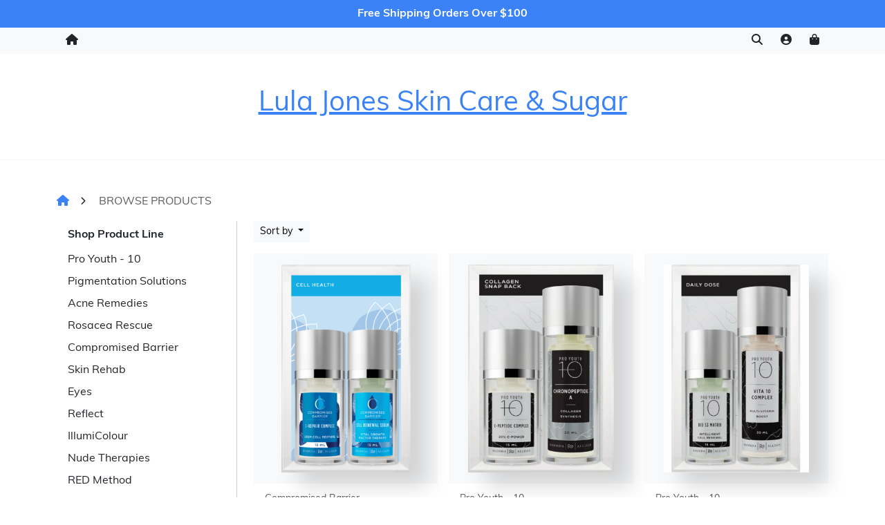

--- FILE ---
content_type: text/html; charset=UTF-8
request_url: https://ramarketplace.com/store/lulajonesskincaresugar/browse?category=duos
body_size: 9490
content:
<!DOCTYPE html>
<html lang="en">
<head>
    <!-- Required meta tags -->
    <meta charset="utf-8">
    <meta name="viewport" content="width=device-width, initial-scale=1">

    							
	<title>RA: Marketplace - RA: Marketplace-</title>
	<meta name="description" content="" />

	<meta property="fb:app_id" content="">
	<meta property="og:url" content="https://ramarketplace.com/store/lulajonesskincaresugar/browse?category=duos" />
	<meta property="og:type" content="website" />
	<meta property="og:title" content="RA: Marketplace - RA: Marketplace-" />
	<meta property="og:image" content="" />
	<meta property="og:image:width" content="1200" />
	<meta property="og:image:height" content="630" />
	<meta property="og:description" content="" />
	<meta property="og:site_name" content="RA: Marketplace" />
	<meta property="og:locale" content="en_US" />
	<meta property="og:locale:alternate" content="en_US" />
	
	<meta name="twitter:card" content="summary_large_image" />
	<meta name="twitter:site" content="" />
	<meta name="twitter:url" content="https://ramarketplace.com/store/lulajonesskincaresugar/browse?category=duos" />
	<meta name="twitter:title" content="RA: Marketplace - RA: Marketplace-" />
	<meta name="twitter:description" content="" />
	<meta name="twitter:image" content="" />

	
	<link rel="home" href="https://ramarketplace.com/" />
	<link rel="canonical" href="https://ramarketplace.com/store/lulajonesskincaresugar/browse">

    <!-- Bootstrap CSS -->
    <link href="https://cdn.jsdelivr.net/npm/bootstrap@5.3.0-alpha3/dist/css/bootstrap.min.css" rel="stylesheet" integrity="sha384-KK94CHFLLe+nY2dmCWGMq91rCGa5gtU4mk92HdvYe+M/SXH301p5ILy+dN9+nJOZ" crossorigin="anonymous">
    
    <script src="https://kit.fontawesome.com/4b052a2a22.js" crossorigin="anonymous"></script>

    <!-- GOOGLE FONTS -->
    <link rel="preconnect" href="https://fonts.googleapis.com">
    <link rel="preconnect" href="https://fonts.gstatic.com" crossorigin>
    <link href="https://fonts.googleapis.com/css2?family=Raleway:wght@300;400;500;600;700;800;900&display=swap" rel="stylesheet">
    <link rel="stylesheet" href="https://use.typekit.net/pns4nry.css">

        
<style>.drop-shadow {
    filter: drop-shadow(25px 20px 15px rgba(0,0,0,0.15));
}
</style>
<style>:root,
[data-bs-theme=light] {
  --bs-blue: #0d6efd;
  --bs-indigo: #6610f2;
  --bs-purple: #6f42c1;
  --bs-pink: #d63384;
  --bs-red: #dc3545;
  --bs-orange: #fd7e14;
  --bs-yellow: #ffc107;
  --bs-green: #198754;
  --bs-teal: #20c997;
  --bs-cyan: #0dcaf0;
  --bs-black: #000;
  --bs-white: #fff;
  --bs-gray: #6c757d;
  --bs-gray-dark: #343a40;
  --bs-gray-100: #f8f9fa;
  --bs-gray-200: #e9ecef;
  --bs-gray-300: #dee2e6;
  --bs-gray-400: #ced4da;
  --bs-gray-500: #adb5bd;
  --bs-gray-600: #6c757d;
  --bs-gray-700: #495057;
  --bs-gray-800: #343a40;
  --bs-gray-900: #212529;
  --bs-primary: #3b82f6;
  --bs-secondary: #6c757d;
  --bs-success: #198754;
  --bs-info: #0dcaf0;
  --bs-warning: #ffc107;
  --bs-danger: #dc3545;
  --bs-light: #f8f9fa;
  --bs-dark: #212529;
  --bs-primary-rgb: 59,130,246;
  --bs-secondary-rgb: 108, 117, 125;
  --bs-success-rgb: 25, 135, 84;
  --bs-info-rgb: 13, 202, 240;
  --bs-warning-rgb: 255, 193, 7;
  --bs-danger-rgb: 220, 53, 69;
  --bs-light-rgb: 248, 249, 250;
  --bs-dark-rgb: 33, 37, 41;
  --bs-primary-text-emphasis: #1e40af;
  --bs-secondary-text-emphasis: #2b2f32;
  --bs-success-text-emphasis: #0a3622;
  --bs-info-text-emphasis: #055160;
  --bs-warning-text-emphasis: #664d03;
  --bs-danger-text-emphasis: #58151c;
  --bs-light-text-emphasis: #495057;
  --bs-dark-text-emphasis: #495057;
  --bs-primary-bg-subtle: #93c5fd;
  --bs-secondary-bg-subtle: #e2e3e5;
  --bs-success-bg-subtle: #d1e7dd;
  --bs-info-bg-subtle: #cff4fc;
  --bs-warning-bg-subtle: #fff3cd;
  --bs-danger-bg-subtle: #f8d7da;
  --bs-light-bg-subtle: #fcfcfd;
  --bs-dark-bg-subtle: #ced4da;
  --bs-primary-border-subtle: #3b82f6;
  --bs-secondary-border-subtle: #c4c8cb;
  --bs-success-border-subtle: #a3cfbb;
  --bs-info-border-subtle: #9eeaf9;
  --bs-warning-border-subtle: #ffe69c;
  --bs-danger-border-subtle: #f1aeb5;
  --bs-light-border-subtle: #e9ecef;
  --bs-dark-border-subtle: #adb5bd;
  --bs-white-rgb: 255, 255, 255;
  --bs-black-rgb: 0, 0, 0;
  --bs-font-sans-serif: system-ui, -apple-system, "Segoe UI", Roboto, "Helvetica Neue", "Noto Sans", "Liberation Sans", Arial, sans-serif, "Apple Color Emoji", "Segoe UI Emoji", "Segoe UI Symbol", "Noto Color Emoji";
  --bs-font-monospace: SFMono-Regular, Menlo, Monaco, Consolas, "Liberation Mono", "Courier New", monospace;
  --bs-gradient: linear-gradient(180deg, rgba(255, 255, 255, 0.15), rgba(255, 255, 255, 0));
  --bs-body-font-family: var(--bs-font-sans-serif);
  --bs-body-font-size: 1rem;
  --bs-body-font-weight: 400;
  --bs-body-line-height: 1.5;
  --bs-body-color: #212529;
  --bs-body-color-rgb: 33, 37, 41;
  --bs-body-bg: #fff;
  --bs-body-bg-rgb: 255, 255, 255;
  --bs-emphasis-color: #000;
  --bs-emphasis-color-rgb: 0, 0, 0;
  --bs-secondary-color: rgba(33, 37, 41, 0.75);
  --bs-secondary-color-rgb: 33, 37, 41;
  --bs-secondary-bg: #e9ecef;
  --bs-secondary-bg-rgb: 233, 236, 239;
  --bs-tertiary-color: rgba(33, 37, 41, 0.5);
  --bs-tertiary-color-rgb: 33, 37, 41;
  --bs-tertiary-bg: #f8f9fa;
  --bs-tertiary-bg-rgb: 248, 249, 250;
  --bs-link-color: #3b82f6;
  --bs-link-color-rgb: 59,130,246;
  --bs-link-decoration: underline;
  --bs-link-hover-color: #1e40af;
  --bs-link-hover-color-rgb: 30,64,175;
  --bs-code-color: #d63384;
  --bs-highlight-bg: #fff3cd;
  --bs-border-width: 1px;
  --bs-border-style: solid;
  --bs-border-color: #dee2e6;
  --bs-border-color-translucent: rgba(0, 0, 0, 0.175);
  --bs-border-radius: 0.375rem;
  --bs-border-radius-sm: 0.25rem;
  --bs-border-radius-lg: 0.5rem;
  --bs-border-radius-xl: 1rem;
  --bs-border-radius-xxl: 2rem;
  --bs-border-radius-2xl: var(--bs-border-radius-xxl);
  --bs-border-radius-pill: 50rem;
  --bs-box-shadow: 0 0.5rem 1rem rgba(0, 0, 0, 0.15);
  --bs-box-shadow-sm: 0 0.125rem 0.25rem rgba(0, 0, 0, 0.075);
  --bs-box-shadow-lg: 0 1rem 3rem rgba(0, 0, 0, 0.175);
  --bs-box-shadow-inset: inset 0 1px 2px rgba(0, 0, 0, 0.075);
  --bs-focus-ring-width: 0.25rem;
  --bs-focus-ring-opacity: 0.25;
  --bs-focus-ring-color: rgba(59,130,246, 0.25);
  --bs-form-valid-color: #198754;
  --bs-form-valid-border-color: #198754;
  --bs-form-invalid-color: #dc3545;
  --bs-form-invalid-border-color: #dc3545;
}
.accordion {
  --bs-accordion-active-bg: var(--bs-tertiary-bg);
}
.pagination {
  --bs-pagination-active-bg: var(--bs-link-color);
  --bs-pagination-active-border-color: var(--bs-link-color);
}
.btn-primary {
    --bs-btn-color: #fff;
    --bs-btn-bg: #3b82f6;
    --bs-btn-border-color: #3b82f6;
    --bs-btn-hover-color: #fff;
    --bs-btn-hover-bg: #1e40af;
    --bs-btn-hover-border-color: #1e40af;
    --bs-btn-focus-shadow-rgb: 49,132,253;
    --bs-btn-active-color: #fff;
    --bs-btn-active-bg: #1e40af;
    --bs-btn-active-border-color: #1e40af;
    --bs-btn-active-shadow: inset 0 3px 5px rgba(0, 0, 0, 0.125);
    --bs-btn-disabled-color: #fff;
    --bs-btn-disabled-bg: #3b82f6;
    --bs-btn-disabled-border-color: #3b82f6;
}
.btn-outline-primary {
	--bs-btn-color: #3b82f6;
    --bs-btn-border-color: #3b82f6;
    --bs-btn-hover-color: #fff;
    --bs-btn-hover-bg: #3b82f6;
    --bs-btn-hover-border-color: #3b82f6;
    --bs-btn-focus-shadow-rgb: 13,110,253;
    --bs-btn-active-color: #fff;
    --bs-btn-active-bg: #3b82f6;
    --bs-btn-active-border-color: #3b82f6;
    --bs-btn-active-shadow: inset 0 3px 5px rgba(0, 0, 0, 0.125);
    --bs-btn-disabled-color: #3b82f6;
    --bs-btn-disabled-bg: transparent;
    --bs-btn-disabled-border-color: #3b82f6;
    --bs-gradient: none;
}
</style>
<style>:root {
    --bs-font-sans-serif:  Muli, system-ui,-apple-system,"Segoe UI",Roboto,"Helvetica Neue",Arial,"Noto Sans","Liberation Sans",sans-serif,"Apple Color Emoji","Segoe UI Emoji","Segoe UI Symbol","Noto Color Emoji";
}
.text-red-700 {
    color: red;
    font-size: 12px;
}
</style>
<script>let states = {"US":{"AL":"Alabama","AK":"Alaska","AS":"American Samoa","AZ":"Arizona","AR":"Arkansas","AA":"Armed Forces (AA)","AE":"Armed Forces (AE)","AP":"Armed Forces (AP)","CA":"California","CO":"Colorado","CT":"Connecticut","DE":"Delaware","DC":"District of Columbia","FL":"Florida","GA":"Georgia","GU":"Guam","HI":"Hawaii","ID":"Idaho","IL":"Illinois","IN":"Indiana","IA":"Iowa","KS":"Kansas","KY":"Kentucky","LA":"Louisiana","ME":"Maine","MH":"Marshall Islands","MD":"Maryland","MA":"Massachusetts","MI":"Michigan","FM":"Micronesia","MN":"Minnesota","MS":"Mississippi","MO":"Missouri","MT":"Montana","NE":"Nebraska","NV":"Nevada","NH":"New Hampshire","NJ":"New Jersey","NM":"New Mexico","NY":"New York","NC":"North Carolina","ND":"North Dakota","MP":"Northern Mariana Islands","OH":"Ohio","OK":"Oklahoma","OR":"Oregon","PW":"Palau","PA":"Pennsylvania","PR":"Puerto Rico","RI":"Rhode Island","SC":"South Carolina","SD":"South Dakota","TN":"Tennessee","TX":"Texas","UT":"Utah","VT":"Vermont","VI":"Virgin Islands","VA":"Virginia","WA":"Washington","WV":"West Virginia","WI":"Wisconsin","WY":"Wyoming"}};
                                                                                                                                                                                                                                                                                                                                                                                                                                                                                                                                                                                                                                                                                                                                                                                                                                                                                                                                                                                                                                                                let usedAddressFieldsByCountryCode = {"AF":["locality","postalCode","addressLine1","addressLine2","organization","givenName","familyName","fullName","latLong","organizationTaxId","organization","countryCode"],"AX":["locality","postalCode","addressLine1","addressLine2","organization","givenName","familyName","fullName","latLong","organizationTaxId","organization","countryCode"],"AL":["locality","postalCode","addressLine1","addressLine2","organization","givenName","familyName","fullName","latLong","organizationTaxId","organization","countryCode"],"DZ":["locality","postalCode","addressLine1","addressLine2","organization","givenName","familyName","fullName","latLong","organizationTaxId","organization","countryCode"],"AS":["administrativeArea","locality","postalCode","addressLine1","addressLine2","organization","givenName","familyName","fullName","latLong","organizationTaxId","organization","countryCode"],"AD":["locality","postalCode","addressLine1","addressLine2","organization","givenName","familyName","fullName","latLong","organizationTaxId","organization","countryCode"],"AO":["locality","addressLine1","addressLine2","organization","givenName","familyName","fullName","latLong","organizationTaxId","organization","countryCode"],"AI":["locality","postalCode","addressLine1","addressLine2","organization","givenName","familyName","fullName","latLong","organizationTaxId","organization","countryCode"],"AQ":["locality","addressLine1","addressLine2","organization","givenName","familyName","fullName","latLong","organizationTaxId","organization","countryCode"],"AG":["locality","addressLine1","addressLine2","organization","givenName","familyName","fullName","latLong","organizationTaxId","organization","countryCode"],"AR":["administrativeArea","locality","postalCode","addressLine1","addressLine2","organization","givenName","familyName","fullName","latLong","organizationTaxId","organization","countryCode"],"AM":["administrativeArea","locality","postalCode","addressLine1","addressLine2","organization","givenName","familyName","fullName","latLong","organizationTaxId","organization","countryCode"],"AW":["locality","addressLine1","addressLine2","organization","givenName","familyName","fullName","latLong","organizationTaxId","organization","countryCode"],"AC":["locality","postalCode","addressLine1","addressLine2","organization","givenName","familyName","fullName","latLong","organizationTaxId","organization","countryCode"],"AU":["administrativeArea","locality","postalCode","addressLine1","addressLine2","organization","givenName","familyName","fullName","latLong","organizationTaxId","organization","countryCode"],"AT":["locality","postalCode","addressLine1","addressLine2","organization","givenName","familyName","fullName","latLong","organizationTaxId","organization","countryCode"],"AZ":["locality","postalCode","addressLine1","addressLine2","organization","givenName","familyName","fullName","latLong","organizationTaxId","organization","countryCode"],"BS":["administrativeArea","locality","addressLine1","addressLine2","organization","givenName","familyName","fullName","latLong","organizationTaxId","organization","countryCode"],"BH":["locality","postalCode","addressLine1","addressLine2","organization","givenName","familyName","fullName","latLong","organizationTaxId","organization","countryCode"],"BD":["locality","postalCode","addressLine1","addressLine2","organization","givenName","familyName","fullName","latLong","organizationTaxId","organization","countryCode"],"BB":["administrativeArea","locality","postalCode","addressLine1","addressLine2","organization","givenName","familyName","fullName","latLong","organizationTaxId","organization","countryCode"],"BY":["administrativeArea","locality","postalCode","addressLine1","addressLine2","organization","givenName","familyName","fullName","latLong","organizationTaxId","organization","countryCode"],"BE":["locality","postalCode","addressLine1","addressLine2","organization","givenName","familyName","fullName","latLong","organizationTaxId","organization","countryCode"],"BZ":["locality","addressLine1","addressLine2","organization","givenName","familyName","fullName","latLong","organizationTaxId","organization","countryCode"],"BJ":["locality","addressLine1","addressLine2","organization","givenName","familyName","fullName","latLong","organizationTaxId","organization","countryCode"],"BM":["locality","postalCode","addressLine1","addressLine2","organization","givenName","familyName","fullName","latLong","organizationTaxId","organization","countryCode"],"BT":["locality","postalCode","addressLine1","addressLine2","organization","givenName","familyName","fullName","latLong","organizationTaxId","organization","countryCode"],"BO":["locality","addressLine1","addressLine2","organization","givenName","familyName","fullName","latLong","organizationTaxId","organization","countryCode"],"BA":["locality","postalCode","addressLine1","addressLine2","organization","givenName","familyName","fullName","latLong","organizationTaxId","organization","countryCode"],"BW":["locality","addressLine1","addressLine2","organization","givenName","familyName","fullName","latLong","organizationTaxId","organization","countryCode"],"BV":["locality","addressLine1","addressLine2","organization","givenName","familyName","fullName","latLong","organizationTaxId","organization","countryCode"],"BR":["administrativeArea","locality","dependentLocality","postalCode","addressLine1","addressLine2","organization","givenName","familyName","fullName","latLong","organizationTaxId","organization","countryCode"],"IO":["locality","postalCode","addressLine1","addressLine2","organization","givenName","familyName","fullName","latLong","organizationTaxId","organization","countryCode"],"VG":["locality","postalCode","addressLine1","addressLine2","organization","givenName","familyName","fullName","latLong","organizationTaxId","organization","countryCode"],"BN":["locality","postalCode","addressLine1","addressLine2","organization","givenName","familyName","fullName","latLong","organizationTaxId","organization","countryCode"],"BG":["locality","postalCode","addressLine1","addressLine2","organization","givenName","familyName","fullName","latLong","organizationTaxId","organization","countryCode"],"BF":["locality","sortingCode","addressLine1","addressLine2","organization","givenName","familyName","fullName","latLong","organizationTaxId","organization","countryCode"],"BI":["locality","addressLine1","addressLine2","organization","givenName","familyName","fullName","latLong","organizationTaxId","organization","countryCode"],"KH":["locality","postalCode","addressLine1","addressLine2","organization","givenName","familyName","fullName","latLong","organizationTaxId","organization","countryCode"],"CM":["locality","addressLine1","addressLine2","organization","givenName","familyName","fullName","latLong","organizationTaxId","organization","countryCode"],"CA":["administrativeArea","locality","postalCode","addressLine1","addressLine2","organization","givenName","familyName","fullName","latLong","organizationTaxId","organization","countryCode"],"IC":["locality","addressLine1","addressLine2","organization","givenName","familyName","fullName","latLong","organizationTaxId","organization","countryCode"],"CV":["administrativeArea","locality","postalCode","addressLine1","addressLine2","organization","givenName","familyName","fullName","latLong","organizationTaxId","organization","countryCode"],"BQ":["locality","addressLine1","addressLine2","organization","givenName","familyName","fullName","latLong","organizationTaxId","organization","countryCode"],"KY":["administrativeArea","postalCode","addressLine1","addressLine2","organization","givenName","familyName","fullName","latLong","organizationTaxId","organization","countryCode"],"CF":["locality","addressLine1","addressLine2","organization","givenName","familyName","fullName","latLong","organizationTaxId","organization","countryCode"],"EA":["locality","addressLine1","addressLine2","organization","givenName","familyName","fullName","latLong","organizationTaxId","organization","countryCode"],"TD":["locality","addressLine1","addressLine2","organization","givenName","familyName","fullName","latLong","organizationTaxId","organization","countryCode"],"CL":["administrativeArea","locality","postalCode","addressLine1","addressLine2","organization","givenName","familyName","fullName","latLong","organizationTaxId","organization","countryCode"],"CN":["administrativeArea","locality","dependentLocality","postalCode","addressLine1","addressLine2","organization","givenName","familyName","fullName","latLong","organizationTaxId","organization","countryCode"],"CX":["administrativeArea","locality","postalCode","addressLine1","addressLine2","organization","givenName","familyName","fullName","latLong","organizationTaxId","organization","countryCode"],"CP":["locality","addressLine1","addressLine2","organization","givenName","familyName","fullName","latLong","organizationTaxId","organization","countryCode"],"CC":["administrativeArea","locality","postalCode","addressLine1","addressLine2","organization","givenName","familyName","fullName","latLong","organizationTaxId","organization","countryCode"],"CO":["administrativeArea","locality","postalCode","addressLine1","addressLine2","organization","givenName","familyName","fullName","latLong","organizationTaxId","organization","countryCode"],"KM":["locality","addressLine1","addressLine2","organization","givenName","familyName","fullName","latLong","organizationTaxId","organization","countryCode"],"CG":["locality","addressLine1","addressLine2","organization","givenName","familyName","fullName","latLong","organizationTaxId","organization","countryCode"],"CD":["locality","addressLine1","addressLine2","organization","givenName","familyName","fullName","latLong","organizationTaxId","organization","countryCode"],"CK":["locality","addressLine1","addressLine2","organization","givenName","familyName","fullName","latLong","organizationTaxId","organization","countryCode"],"CR":["administrativeArea","locality","postalCode","addressLine1","addressLine2","organization","givenName","familyName","fullName","latLong","organizationTaxId","organization","countryCode"],"CI":["locality","sortingCode","addressLine1","addressLine2","organization","givenName","familyName","fullName","latLong","organizationTaxId","organization","countryCode"],"HR":["locality","postalCode","addressLine1","addressLine2","organization","givenName","familyName","fullName","latLong","organizationTaxId","organization","countryCode"],"CU":["administrativeArea","locality","postalCode","addressLine1","addressLine2","organization","givenName","familyName","fullName","latLong","organizationTaxId","organization","countryCode"],"CW":["locality","addressLine1","addressLine2","organization","givenName","familyName","fullName","latLong","organizationTaxId","organization","countryCode"],"CY":["locality","postalCode","addressLine1","addressLine2","organization","givenName","familyName","fullName","latLong","organizationTaxId","organization","countryCode"],"CZ":["locality","postalCode","addressLine1","addressLine2","organization","givenName","familyName","fullName","latLong","organizationTaxId","organization","countryCode"],"DK":["locality","postalCode","addressLine1","addressLine2","organization","givenName","familyName","fullName","latLong","organizationTaxId","organization","countryCode"],"DG":["locality","addressLine1","addressLine2","organization","givenName","familyName","fullName","latLong","organizationTaxId","organization","countryCode"],"DJ":["locality","addressLine1","addressLine2","organization","givenName","familyName","fullName","latLong","organizationTaxId","organization","countryCode"],"DM":["locality","addressLine1","addressLine2","organization","givenName","familyName","fullName","latLong","organizationTaxId","organization","countryCode"],"DO":["locality","postalCode","addressLine1","addressLine2","organization","givenName","familyName","fullName","latLong","organizationTaxId","organization","countryCode"],"EC":["locality","postalCode","addressLine1","addressLine2","organization","givenName","familyName","fullName","latLong","organizationTaxId","organization","countryCode"],"EG":["administrativeArea","locality","postalCode","addressLine1","addressLine2","organization","givenName","familyName","fullName","latLong","organizationTaxId","organization","countryCode"],"SV":["administrativeArea","locality","postalCode","addressLine1","addressLine2","organization","givenName","familyName","fullName","latLong","organizationTaxId","organization","countryCode"],"GQ":["locality","addressLine1","addressLine2","organization","givenName","familyName","fullName","latLong","organizationTaxId","organization","countryCode"],"ER":["locality","addressLine1","addressLine2","organization","givenName","familyName","fullName","latLong","organizationTaxId","organization","countryCode"],"EE":["administrativeArea","locality","postalCode","addressLine1","addressLine2","organization","givenName","familyName","fullName","latLong","organizationTaxId","organization","countryCode"],"SZ":["locality","postalCode","addressLine1","addressLine2","organization","givenName","familyName","fullName","latLong","organizationTaxId","organization","countryCode"],"ET":["locality","postalCode","addressLine1","addressLine2","organization","givenName","familyName","fullName","latLong","organizationTaxId","organization","countryCode"],"FK":["locality","postalCode","addressLine1","addressLine2","organization","givenName","familyName","fullName","latLong","organizationTaxId","organization","countryCode"],"FO":["locality","postalCode","addressLine1","addressLine2","organization","givenName","familyName","fullName","latLong","organizationTaxId","organization","countryCode"],"FJ":["locality","addressLine1","addressLine2","organization","givenName","familyName","fullName","latLong","organizationTaxId","organization","countryCode"],"FI":["locality","postalCode","addressLine1","addressLine2","organization","givenName","familyName","fullName","latLong","organizationTaxId","organization","countryCode"],"FR":["locality","postalCode","sortingCode","addressLine1","addressLine2","organization","givenName","familyName","fullName","latLong","organizationTaxId","organization","countryCode"],"GF":["locality","postalCode","sortingCode","addressLine1","addressLine2","organization","givenName","familyName","fullName","latLong","organizationTaxId","organization","countryCode"],"PF":["administrativeArea","locality","postalCode","addressLine1","addressLine2","organization","givenName","familyName","fullName","latLong","organizationTaxId","organization","countryCode"],"TF":["locality","addressLine1","addressLine2","organization","givenName","familyName","fullName","latLong","organizationTaxId","organization","countryCode"],"GA":["locality","addressLine1","addressLine2","organization","givenName","familyName","fullName","latLong","organizationTaxId","organization","countryCode"],"GM":["locality","addressLine1","addressLine2","organization","givenName","familyName","fullName","latLong","organizationTaxId","organization","countryCode"],"GE":["locality","postalCode","addressLine1","addressLine2","organization","givenName","familyName","fullName","latLong","organizationTaxId","organization","countryCode"],"DE":["locality","postalCode","addressLine1","addressLine2","organization","givenName","familyName","fullName","latLong","organizationTaxId","organization","countryCode"],"GH":["locality","addressLine1","addressLine2","organization","givenName","familyName","fullName","latLong","organizationTaxId","organization","countryCode"],"GI":["postalCode","addressLine1","addressLine2","organization","givenName","familyName","fullName","latLong","organizationTaxId","organization","countryCode"],"GR":["locality","postalCode","addressLine1","addressLine2","organization","givenName","familyName","fullName","latLong","organizationTaxId","organization","countryCode"],"GL":["locality","postalCode","addressLine1","addressLine2","organization","givenName","familyName","fullName","latLong","organizationTaxId","organization","countryCode"],"GD":["locality","addressLine1","addressLine2","organization","givenName","familyName","fullName","latLong","organizationTaxId","organization","countryCode"],"GP":["locality","postalCode","sortingCode","addressLine1","addressLine2","organization","givenName","familyName","fullName","latLong","organizationTaxId","organization","countryCode"],"GU":["locality","postalCode","addressLine1","addressLine2","organization","givenName","familyName","fullName","latLong","organizationTaxId","organization","countryCode"],"GT":["locality","postalCode","addressLine1","addressLine2","organization","givenName","familyName","fullName","latLong","organizationTaxId","organization","countryCode"],"GG":["locality","postalCode","addressLine1","addressLine2","organization","givenName","familyName","fullName","latLong","organizationTaxId","organization","countryCode"],"GN":["locality","postalCode","addressLine1","addressLine2","organization","givenName","familyName","fullName","latLong","organizationTaxId","organization","countryCode"],"GW":["locality","postalCode","addressLine1","addressLine2","organization","givenName","familyName","fullName","latLong","organizationTaxId","organization","countryCode"],"GY":["locality","addressLine1","addressLine2","organization","givenName","familyName","fullName","latLong","organizationTaxId","organization","countryCode"],"HT":["locality","postalCode","addressLine1","addressLine2","organization","givenName","familyName","fullName","latLong","organizationTaxId","organization","countryCode"],"HM":["administrativeArea","locality","postalCode","addressLine1","addressLine2","organization","givenName","familyName","fullName","latLong","organizationTaxId","organization","countryCode"],"HN":["administrativeArea","locality","postalCode","addressLine1","addressLine2","organization","givenName","familyName","fullName","latLong","organizationTaxId","organization","countryCode"],"HK":["administrativeArea","locality","addressLine1","addressLine2","organization","givenName","familyName","fullName","latLong","organizationTaxId","organization","countryCode"],"HU":["locality","postalCode","addressLine1","addressLine2","organization","givenName","familyName","fullName","latLong","organizationTaxId","organization","countryCode"],"IS":["locality","postalCode","addressLine1","addressLine2","organization","givenName","familyName","fullName","latLong","organizationTaxId","organization","countryCode"],"IN":["administrativeArea","locality","postalCode","addressLine1","addressLine2","organization","givenName","familyName","fullName","latLong","organizationTaxId","organization","countryCode"],"ID":["administrativeArea","locality","postalCode","addressLine1","addressLine2","organization","givenName","familyName","fullName","latLong","organizationTaxId","organization","countryCode"],"IR":["administrativeArea","locality","dependentLocality","postalCode","addressLine1","addressLine2","organization","givenName","familyName","fullName","latLong","organizationTaxId","organization","countryCode"],"IQ":["administrativeArea","locality","postalCode","addressLine1","addressLine2","organization","givenName","familyName","fullName","latLong","organizationTaxId","organization","countryCode"],"IE":["administrativeArea","locality","dependentLocality","postalCode","addressLine1","addressLine2","organization","givenName","familyName","fullName","latLong","organizationTaxId","organization","countryCode"],"IM":["locality","postalCode","addressLine1","addressLine2","organization","givenName","familyName","fullName","latLong","organizationTaxId","organization","countryCode"],"IL":["locality","postalCode","addressLine1","addressLine2","organization","givenName","familyName","fullName","latLong","organizationTaxId","organization","countryCode"],"IT":["administrativeArea","locality","postalCode","addressLine1","addressLine2","organization","givenName","familyName","fullName","latLong","organizationTaxId","organization","countryCode"],"JM":["administrativeArea","locality","sortingCode","addressLine1","addressLine2","organization","givenName","familyName","fullName","latLong","organizationTaxId","organization","countryCode"],"JP":["administrativeArea","locality","postalCode","addressLine1","addressLine2","organization","givenName","familyName","fullName","latLong","organizationTaxId","organization","countryCode"],"JE":["locality","postalCode","addressLine1","addressLine2","organization","givenName","familyName","fullName","latLong","organizationTaxId","organization","countryCode"],"JO":["locality","postalCode","addressLine1","addressLine2","organization","givenName","familyName","fullName","latLong","organizationTaxId","organization","countryCode"],"KZ":["administrativeArea","locality","postalCode","addressLine1","addressLine2","organization","givenName","familyName","fullName","latLong","organizationTaxId","organization","countryCode"],"KE":["locality","postalCode","addressLine1","addressLine2","organization","givenName","familyName","fullName","latLong","organizationTaxId","organization","countryCode"],"KI":["administrativeArea","locality","addressLine1","addressLine2","organization","givenName","familyName","fullName","latLong","organizationTaxId","organization","countryCode"],"XK":["locality","postalCode","addressLine1","addressLine2","organization","givenName","familyName","fullName","latLong","organizationTaxId","organization","countryCode"],"KW":["locality","postalCode","addressLine1","addressLine2","organization","givenName","familyName","fullName","latLong","organizationTaxId","organization","countryCode"],"KG":["locality","postalCode","addressLine1","addressLine2","organization","givenName","familyName","fullName","latLong","organizationTaxId","organization","countryCode"],"LA":["locality","postalCode","addressLine1","addressLine2","organization","givenName","familyName","fullName","latLong","organizationTaxId","organization","countryCode"],"LV":["locality","postalCode","addressLine1","addressLine2","organization","givenName","familyName","fullName","latLong","organizationTaxId","organization","countryCode"],"LB":["locality","postalCode","addressLine1","addressLine2","organization","givenName","familyName","fullName","latLong","organizationTaxId","organization","countryCode"],"LS":["locality","postalCode","addressLine1","addressLine2","organization","givenName","familyName","fullName","latLong","organizationTaxId","organization","countryCode"],"LR":["locality","postalCode","addressLine1","addressLine2","organization","givenName","familyName","fullName","latLong","organizationTaxId","organization","countryCode"],"LY":["locality","addressLine1","addressLine2","organization","givenName","familyName","fullName","latLong","organizationTaxId","organization","countryCode"],"LI":["locality","postalCode","addressLine1","addressLine2","organization","givenName","familyName","fullName","latLong","organizationTaxId","organization","countryCode"],"LT":["administrativeArea","locality","postalCode","addressLine1","addressLine2","organization","givenName","familyName","fullName","latLong","organizationTaxId","organization","countryCode"],"LU":["locality","postalCode","addressLine1","addressLine2","organization","givenName","familyName","fullName","latLong","organizationTaxId","organization","countryCode"],"MO":["addressLine1","addressLine2","organization","givenName","familyName","fullName","latLong","organizationTaxId","organization","countryCode"],"MG":["locality","postalCode","addressLine1","addressLine2","organization","givenName","familyName","fullName","latLong","organizationTaxId","organization","countryCode"],"MW":["locality","sortingCode","addressLine1","addressLine2","organization","givenName","familyName","fullName","latLong","organizationTaxId","organization","countryCode"],"MY":["administrativeArea","locality","dependentLocality","postalCode","addressLine1","addressLine2","organization","givenName","familyName","fullName","latLong","organizationTaxId","organization","countryCode"],"MV":["locality","postalCode","addressLine1","addressLine2","organization","givenName","familyName","fullName","latLong","organizationTaxId","organization","countryCode"],"ML":["locality","addressLine1","addressLine2","organization","givenName","familyName","fullName","latLong","organizationTaxId","organization","countryCode"],"MT":["locality","postalCode","addressLine1","addressLine2","organization","givenName","familyName","fullName","latLong","organizationTaxId","organization","countryCode"],"MH":["administrativeArea","locality","postalCode","addressLine1","addressLine2","organization","givenName","familyName","fullName","latLong","organizationTaxId","organization","countryCode"],"MQ":["locality","postalCode","sortingCode","addressLine1","addressLine2","organization","givenName","familyName","fullName","latLong","organizationTaxId","organization","countryCode"],"MR":["locality","addressLine1","addressLine2","organization","givenName","familyName","fullName","latLong","organizationTaxId","organization","countryCode"],"MU":["locality","postalCode","addressLine1","addressLine2","organization","givenName","familyName","fullName","latLong","organizationTaxId","organization","countryCode"],"YT":["locality","postalCode","sortingCode","addressLine1","addressLine2","organization","givenName","familyName","fullName","latLong","organizationTaxId","organization","countryCode"],"MX":["administrativeArea","locality","dependentLocality","postalCode","addressLine1","addressLine2","organization","givenName","familyName","fullName","latLong","organizationTaxId","organization","countryCode"],"FM":["administrativeArea","locality","postalCode","addressLine1","addressLine2","organization","givenName","familyName","fullName","latLong","organizationTaxId","organization","countryCode"],"MD":["locality","postalCode","addressLine1","addressLine2","organization","givenName","familyName","fullName","latLong","organizationTaxId","organization","countryCode"],"MC":["locality","postalCode","sortingCode","addressLine1","addressLine2","organization","givenName","familyName","fullName","latLong","organizationTaxId","organization","countryCode"],"MN":["administrativeArea","locality","postalCode","addressLine1","addressLine2","organization","givenName","familyName","fullName","latLong","organizationTaxId","organization","countryCode"],"ME":["locality","postalCode","addressLine1","addressLine2","organization","givenName","familyName","fullName","latLong","organizationTaxId","organization","countryCode"],"MS":["locality","addressLine1","addressLine2","organization","givenName","familyName","fullName","latLong","organizationTaxId","organization","countryCode"],"MA":["locality","postalCode","addressLine1","addressLine2","organization","givenName","familyName","fullName","latLong","organizationTaxId","organization","countryCode"],"MZ":["administrativeArea","locality","postalCode","addressLine1","addressLine2","organization","givenName","familyName","fullName","latLong","organizationTaxId","organization","countryCode"],"MM":["locality","postalCode","addressLine1","addressLine2","organization","givenName","familyName","fullName","latLong","organizationTaxId","organization","countryCode"],"NA":["locality","postalCode","addressLine1","addressLine2","organization","givenName","familyName","fullName","latLong","organizationTaxId","organization","countryCode"],"NR":["administrativeArea","addressLine1","addressLine2","organization","givenName","familyName","fullName","latLong","organizationTaxId","organization","countryCode"],"NP":["locality","postalCode","addressLine1","addressLine2","organization","givenName","familyName","fullName","latLong","organizationTaxId","organization","countryCode"],"NL":["locality","postalCode","addressLine1","addressLine2","organization","givenName","familyName","fullName","latLong","organizationTaxId","organization","countryCode"],"NC":["locality","postalCode","sortingCode","addressLine1","addressLine2","organization","givenName","familyName","fullName","latLong","organizationTaxId","organization","countryCode"],"NZ":["locality","dependentLocality","postalCode","addressLine1","addressLine2","organization","givenName","familyName","fullName","latLong","organizationTaxId","organization","countryCode"],"NI":["administrativeArea","locality","postalCode","addressLine1","addressLine2","organization","givenName","familyName","fullName","latLong","organizationTaxId","organization","countryCode"],"NE":["locality","postalCode","addressLine1","addressLine2","organization","givenName","familyName","fullName","latLong","organizationTaxId","organization","countryCode"],"NG":["administrativeArea","locality","dependentLocality","postalCode","addressLine1","addressLine2","organization","givenName","familyName","fullName","latLong","organizationTaxId","organization","countryCode"],"NU":["locality","addressLine1","addressLine2","organization","givenName","familyName","fullName","latLong","organizationTaxId","organization","countryCode"],"NF":["administrativeArea","locality","postalCode","addressLine1","addressLine2","organization","givenName","familyName","fullName","latLong","organizationTaxId","organization","countryCode"],"KP":["administrativeArea","locality","postalCode","addressLine1","addressLine2","organization","givenName","familyName","fullName","latLong","organizationTaxId","organization","countryCode"],"MK":["locality","postalCode","addressLine1","addressLine2","organization","givenName","familyName","fullName","latLong","organizationTaxId","organization","countryCode"],"MP":["administrativeArea","locality","postalCode","addressLine1","addressLine2","organization","givenName","familyName","fullName","latLong","organizationTaxId","organization","countryCode"],"NO":["locality","postalCode","addressLine1","addressLine2","organization","givenName","familyName","fullName","latLong","organizationTaxId","organization","countryCode"],"OM":["locality","postalCode","addressLine1","addressLine2","organization","givenName","familyName","fullName","latLong","organizationTaxId","organization","countryCode"],"PK":["locality","postalCode","addressLine1","addressLine2","organization","givenName","familyName","fullName","latLong","organizationTaxId","organization","countryCode"],"PW":["administrativeArea","locality","postalCode","addressLine1","addressLine2","organization","givenName","familyName","fullName","latLong","organizationTaxId","organization","countryCode"],"PS":["locality","addressLine1","addressLine2","organization","givenName","familyName","fullName","latLong","organizationTaxId","organization","countryCode"],"PA":["administrativeArea","locality","addressLine1","addressLine2","organization","givenName","familyName","fullName","latLong","organizationTaxId","organization","countryCode"],"PG":["administrativeArea","locality","postalCode","addressLine1","addressLine2","organization","givenName","familyName","fullName","latLong","organizationTaxId","organization","countryCode"],"PY":["locality","postalCode","addressLine1","addressLine2","organization","givenName","familyName","fullName","latLong","organizationTaxId","organization","countryCode"],"PE":["administrativeArea","locality","postalCode","addressLine1","addressLine2","organization","givenName","familyName","fullName","latLong","organizationTaxId","organization","countryCode"],"PH":["administrativeArea","locality","dependentLocality","postalCode","addressLine1","addressLine2","organization","givenName","familyName","fullName","latLong","organizationTaxId","organization","countryCode"],"PN":["locality","postalCode","addressLine1","addressLine2","organization","givenName","familyName","fullName","latLong","organizationTaxId","organization","countryCode"],"PL":["locality","postalCode","addressLine1","addressLine2","organization","givenName","familyName","fullName","latLong","organizationTaxId","organization","countryCode"],"PT":["locality","postalCode","addressLine1","addressLine2","organization","givenName","familyName","fullName","latLong","organizationTaxId","organization","countryCode"],"PR":["locality","postalCode","addressLine1","addressLine2","organization","givenName","familyName","fullName","latLong","organizationTaxId","organization","countryCode"],"QA":["locality","addressLine1","addressLine2","organization","givenName","familyName","fullName","latLong","organizationTaxId","organization","countryCode"],"RE":["locality","postalCode","sortingCode","addressLine1","addressLine2","organization","givenName","familyName","fullName","latLong","organizationTaxId","organization","countryCode"],"RO":["locality","postalCode","addressLine1","addressLine2","organization","givenName","familyName","fullName","latLong","organizationTaxId","organization","countryCode"],"RU":["administrativeArea","locality","postalCode","addressLine1","addressLine2","organization","givenName","familyName","fullName","latLong","organizationTaxId","organization","countryCode"],"RW":["locality","addressLine1","addressLine2","organization","givenName","familyName","fullName","latLong","organizationTaxId","organization","countryCode"],"WS":["locality","addressLine1","addressLine2","organization","givenName","familyName","fullName","latLong","organizationTaxId","organization","countryCode"],"SM":["locality","postalCode","addressLine1","addressLine2","organization","givenName","familyName","fullName","latLong","organizationTaxId","organization","countryCode"],"ST":["locality","addressLine1","addressLine2","organization","givenName","familyName","fullName","latLong","organizationTaxId","organization","countryCode"],"SA":["locality","postalCode","addressLine1","addressLine2","organization","givenName","familyName","fullName","latLong","organizationTaxId","organization","countryCode"],"SN":["locality","postalCode","addressLine1","addressLine2","organization","givenName","familyName","fullName","latLong","organizationTaxId","organization","countryCode"],"RS":["locality","postalCode","addressLine1","addressLine2","organization","givenName","familyName","fullName","latLong","organizationTaxId","organization","countryCode"],"SC":["administrativeArea","locality","addressLine1","addressLine2","organization","givenName","familyName","fullName","latLong","organizationTaxId","organization","countryCode"],"SL":["locality","addressLine1","addressLine2","organization","givenName","familyName","fullName","latLong","organizationTaxId","organization","countryCode"],"SG":["postalCode","addressLine1","addressLine2","organization","givenName","familyName","fullName","latLong","organizationTaxId","organization","countryCode"],"SX":["locality","addressLine1","addressLine2","organization","givenName","familyName","fullName","latLong","organizationTaxId","organization","countryCode"],"SK":["locality","postalCode","addressLine1","addressLine2","organization","givenName","familyName","fullName","latLong","organizationTaxId","organization","countryCode"],"SI":["locality","postalCode","addressLine1","addressLine2","organization","givenName","familyName","fullName","latLong","organizationTaxId","organization","countryCode"],"SB":["locality","addressLine1","addressLine2","organization","givenName","familyName","fullName","latLong","organizationTaxId","organization","countryCode"],"SO":["administrativeArea","locality","postalCode","addressLine1","addressLine2","organization","givenName","familyName","fullName","latLong","organizationTaxId","organization","countryCode"],"ZA":["locality","dependentLocality","postalCode","addressLine1","addressLine2","organization","givenName","familyName","fullName","latLong","organizationTaxId","organization","countryCode"],"GS":["locality","postalCode","addressLine1","addressLine2","organization","givenName","familyName","fullName","latLong","organizationTaxId","organization","countryCode"],"KR":["administrativeArea","locality","dependentLocality","postalCode","addressLine1","addressLine2","organization","givenName","familyName","fullName","latLong","organizationTaxId","organization","countryCode"],"SS":["locality","addressLine1","addressLine2","organization","givenName","familyName","fullName","latLong","organizationTaxId","organization","countryCode"],"ES":["administrativeArea","locality","postalCode","addressLine1","addressLine2","organization","givenName","familyName","fullName","latLong","organizationTaxId","organization","countryCode"],"LK":["locality","postalCode","addressLine1","addressLine2","organization","givenName","familyName","fullName","latLong","organizationTaxId","organization","countryCode"],"BL":["locality","postalCode","sortingCode","addressLine1","addressLine2","organization","givenName","familyName","fullName","latLong","organizationTaxId","organization","countryCode"],"SH":["locality","postalCode","addressLine1","addressLine2","organization","givenName","familyName","fullName","latLong","organizationTaxId","organization","countryCode"],"KN":["administrativeArea","locality","addressLine1","addressLine2","organization","givenName","familyName","fullName","latLong","organizationTaxId","organization","countryCode"],"LC":["locality","addressLine1","addressLine2","organization","givenName","familyName","fullName","latLong","organizationTaxId","organization","countryCode"],"MF":["locality","postalCode","sortingCode","addressLine1","addressLine2","organization","givenName","familyName","fullName","latLong","organizationTaxId","organization","countryCode"],"PM":["locality","postalCode","sortingCode","addressLine1","addressLine2","organization","givenName","familyName","fullName","latLong","organizationTaxId","organization","countryCode"],"VC":["locality","postalCode","addressLine1","addressLine2","organization","givenName","familyName","fullName","latLong","organizationTaxId","organization","countryCode"],"SD":["locality","postalCode","addressLine1","addressLine2","organization","givenName","familyName","fullName","latLong","organizationTaxId","organization","countryCode"],"SR":["administrativeArea","locality","addressLine1","addressLine2","organization","givenName","familyName","fullName","latLong","organizationTaxId","organization","countryCode"],"SJ":["locality","postalCode","addressLine1","addressLine2","organization","givenName","familyName","fullName","latLong","organizationTaxId","organization","countryCode"],"SE":["locality","postalCode","addressLine1","addressLine2","organization","givenName","familyName","fullName","latLong","organizationTaxId","organization","countryCode"],"CH":["locality","postalCode","addressLine1","addressLine2","organization","givenName","familyName","fullName","latLong","organizationTaxId","organization","countryCode"],"SY":["locality","addressLine1","addressLine2","organization","givenName","familyName","fullName","latLong","organizationTaxId","organization","countryCode"],"TW":["administrativeArea","locality","postalCode","addressLine1","addressLine2","organization","givenName","familyName","fullName","latLong","organizationTaxId","organization","countryCode"],"TJ":["locality","postalCode","addressLine1","addressLine2","organization","givenName","familyName","fullName","latLong","organizationTaxId","organization","countryCode"],"TZ":["locality","postalCode","addressLine1","addressLine2","organization","givenName","familyName","fullName","latLong","organizationTaxId","organization","countryCode"],"TH":["administrativeArea","locality","dependentLocality","postalCode","addressLine1","addressLine2","organization","givenName","familyName","fullName","latLong","organizationTaxId","organization","countryCode"],"TL":["locality","addressLine1","addressLine2","organization","givenName","familyName","fullName","latLong","organizationTaxId","organization","countryCode"],"TG":["locality","addressLine1","addressLine2","organization","givenName","familyName","fullName","latLong","organizationTaxId","organization","countryCode"],"TK":["locality","addressLine1","addressLine2","organization","givenName","familyName","fullName","latLong","organizationTaxId","organization","countryCode"],"TO":["locality","addressLine1","addressLine2","organization","givenName","familyName","fullName","latLong","organizationTaxId","organization","countryCode"],"TT":["locality","addressLine1","addressLine2","organization","givenName","familyName","fullName","latLong","organizationTaxId","organization","countryCode"],"TA":["locality","postalCode","addressLine1","addressLine2","organization","givenName","familyName","fullName","latLong","organizationTaxId","organization","countryCode"],"TN":["locality","postalCode","addressLine1","addressLine2","organization","givenName","familyName","fullName","latLong","organizationTaxId","organization","countryCode"],"TR":["administrativeArea","locality","postalCode","addressLine1","addressLine2","organization","givenName","familyName","fullName","latLong","organizationTaxId","organization","countryCode"],"TM":["locality","postalCode","addressLine1","addressLine2","organization","givenName","familyName","fullName","latLong","organizationTaxId","organization","countryCode"],"TC":["locality","postalCode","addressLine1","addressLine2","organization","givenName","familyName","fullName","latLong","organizationTaxId","organization","countryCode"],"TV":["administrativeArea","locality","addressLine1","addressLine2","organization","givenName","familyName","fullName","latLong","organizationTaxId","organization","countryCode"],"UM":["administrativeArea","locality","postalCode","addressLine1","addressLine2","organization","givenName","familyName","fullName","latLong","organizationTaxId","organization","countryCode"],"VI":["administrativeArea","locality","postalCode","addressLine1","addressLine2","organization","givenName","familyName","fullName","latLong","organizationTaxId","organization","countryCode"],"UG":["locality","addressLine1","addressLine2","organization","givenName","familyName","fullName","latLong","organizationTaxId","organization","countryCode"],"UA":["administrativeArea","locality","postalCode","addressLine1","addressLine2","organization","givenName","familyName","fullName","latLong","organizationTaxId","organization","countryCode"],"AE":["administrativeArea","addressLine1","addressLine2","organization","givenName","familyName","fullName","latLong","organizationTaxId","organization","countryCode"],"GB":["locality","postalCode","addressLine1","addressLine2","organization","givenName","familyName","fullName","latLong","organizationTaxId","organization","countryCode"],"US":["administrativeArea","locality","postalCode","addressLine1","addressLine2","organization","givenName","familyName","fullName","latLong","organizationTaxId","organization","countryCode"],"UY":["administrativeArea","locality","postalCode","addressLine1","addressLine2","organization","givenName","familyName","fullName","latLong","organizationTaxId","organization","countryCode"],"UZ":["administrativeArea","locality","postalCode","addressLine1","addressLine2","organization","givenName","familyName","fullName","latLong","organizationTaxId","organization","countryCode"],"VU":["locality","addressLine1","addressLine2","organization","givenName","familyName","fullName","latLong","organizationTaxId","organization","countryCode"],"VA":["locality","postalCode","addressLine1","addressLine2","organization","givenName","familyName","fullName","latLong","organizationTaxId","organization","countryCode"],"VE":["administrativeArea","locality","postalCode","addressLine1","addressLine2","organization","givenName","familyName","fullName","latLong","organizationTaxId","organization","countryCode"],"VN":["administrativeArea","locality","postalCode","addressLine1","addressLine2","organization","givenName","familyName","fullName","latLong","organizationTaxId","organization","countryCode"],"WF":["locality","postalCode","sortingCode","addressLine1","addressLine2","organization","givenName","familyName","fullName","latLong","organizationTaxId","organization","countryCode"],"EH":["locality","postalCode","addressLine1","addressLine2","organization","givenName","familyName","fullName","latLong","organizationTaxId","organization","countryCode"],"YE":["locality","addressLine1","addressLine2","organization","givenName","familyName","fullName","latLong","organizationTaxId","organization","countryCode"],"ZM":["locality","postalCode","addressLine1","addressLine2","organization","givenName","familyName","fullName","latLong","organizationTaxId","organization","countryCode"],"ZW":["locality","addressLine1","addressLine2","organization","givenName","familyName","fullName","latLong","organizationTaxId","organization","countryCode"]};

function hideAddressFields(selectorTemplate) {
  const fields = document.querySelectorAll('.' + selectorTemplate.replace('placeHolder', 'js-address-field'));
  if (!fields.length) {
    return;
  }

  for (let i = 0; i < fields.length; i++) {
    fields[i].classList.add('hidden');
  }
}

function showAddressField(fieldName, selectorTemplate) {
  const closestSelector = selectorTemplate;
  const field = document.querySelector('#' + selectorTemplate.replace('placeHolder', fieldName));
  if (!field) {
    return;
  }

  const fieldWrapper = field.closest('.' + closestSelector.replace('placeHolder', 'js-address-field'));
  if (!fieldWrapper) {
    return;
  }

  fieldWrapper.classList.remove('hidden');
};</script></head>

<body class="inner-page">
			<div class="d-block px-3 py-2 text-center fw-bold text-white bg-primary">
			Free Shipping Orders Over $100
		</div>
	        <header>
    <div class="bg-light btn-toolbar">
        <div class="container d-flex justify-content-between">
            <div>
                <div class="btn-group">
                    <a href="https://ramarketplace.com/store/lulajonesskincaresugar" class="btn">
                        <i class="fa-solid fa-home"></i>
                    </a>
                </div>
            </div>
            <div>
                <div class="btn-group">
                    <a href="" class="btn" data-bs-toggle="modal" data-bs-target="#search" aria-controls="search">
                        <i class="fa-solid fa-magnifying-glass"></i>
                    </a>
                    <a href="https://ramarketplace.com/store/lulajonesskincaresugar/customer" class="btn">
                        <i class="fa-solid fa-circle-user"></i>
                    </a>
                    <a href="https://ramarketplace.com/store/lulajonesskincaresugar/cart" class="btn">
                        <i class="fa-solid fa-bag-shopping"></i>                     </a>
                </div>
            </div>
        </div>
    </div>
    <div class="d-flex justify-content-center py-5 border-bottom border-2 border-light">
                    <h1><a href="https://ramarketplace.com/store/lulajonesskincaresugar" title="Lula Jones Skin Care &amp; Sugar">Lula Jones Skin Care &amp; Sugar</a></h1>
            </div>
</header>    <div class="modal fade" tabindex="-1" id="search" aria-labelledby="searchTitle">
  <div class="modal-dialog">
    <div class="modal-content">
      <div class="modal-header">
        <h5 id="searchTitle">Search</h5>
        <button type="button" class="btn-close text-reset" data-bs-dismiss="modal" aria-label="Close"></button>
      </div>
      <div class="modal-body">
        <form class="" action="https://ramarketplace.com/store/lulajonesskincaresugar/browse">
            <div class="input-group mb-3">
              <input type="search" name="q" class="form-control" placeholder="Search for product" aria-label="Search input" aria-describedby="button-search" value="">
              <button class="btn btn-primary" type="submit" id="button-search"><i class="fa-solid fa-magnifying-glass"></i></button>
            </div>
        </form>
      </div>
    </div>
  </div>
</div>
    
    
        
        
    
                
                        
    
    
    <div class="container py-5">

        <nav aria-label="breadcrumb" style="--bs-breadcrumb-divider: '';">
          <ol class="breadcrumb text-uppercase small">
            <li class="breadcrumb-item"><a href="https://ramarketplace.com/store/lulajonesskincaresugar"><i class="fa-solid fa-home"></i></a> <i class="fa-solid fa-chevron-right fa-fw fa-xs mx-2"></i></li>
            <li class="breadcrumb-item active" aria-current="page">Browse Products</li>
          </ol>
        </nav>

        <div class="row">

                        <aside class="col-lg-3">
    <div class="offcanvas offcanvas-start" id="filters" aria-labelledby="filtersLabel">
    <div class="offcanvas-header d-lg-none">
        <h4 class="offcanvas-title" id="filtersLabel">Filters</h4>
        <button type="button" class="btn-close" data-bs-dismiss="offcanvas" aria-label="Close"></button>
      </div>
        <div class="card mb-5 border-0">
            <div class="card-header bg-white fw-bold border-0">Shop Product Line</div>
            <div class="list-group list-group-flush">
                                                                                                                                                                                    <a href="https://ramarketplace.com/store/lulajonesskincaresugar/browse?product-line=pro-youth-minus-10&amp;category=duos" class="list-group-item list-group-item-action border-0 py-1 rounded d-flex justify-content-between align-items-center ">Pro Youth - 10
                                    </a>
                                                                                                                                                                                    <a href="https://ramarketplace.com/store/lulajonesskincaresugar/browse?product-line=pigmentation-solutions&amp;category=duos" class="list-group-item list-group-item-action border-0 py-1 rounded d-flex justify-content-between align-items-center ">Pigmentation Solutions
                                    </a>
                                                                                                                                                                                    <a href="https://ramarketplace.com/store/lulajonesskincaresugar/browse?product-line=acne-remedies&amp;category=duos" class="list-group-item list-group-item-action border-0 py-1 rounded d-flex justify-content-between align-items-center ">Acne Remedies
                                    </a>
                                                                                                                                                                                    <a href="https://ramarketplace.com/store/lulajonesskincaresugar/browse?product-line=rosacea-rescue&amp;category=duos" class="list-group-item list-group-item-action border-0 py-1 rounded d-flex justify-content-between align-items-center ">Rosacea Rescue
                                    </a>
                                                                                                                                                                                    <a href="https://ramarketplace.com/store/lulajonesskincaresugar/browse?product-line=compromised-barrier-repair&amp;category=duos" class="list-group-item list-group-item-action border-0 py-1 rounded d-flex justify-content-between align-items-center ">Compromised Barrier
                                    </a>
                                                                                                                                                                                    <a href="https://ramarketplace.com/store/lulajonesskincaresugar/browse?product-line=skin-rehab&amp;category=duos" class="list-group-item list-group-item-action border-0 py-1 rounded d-flex justify-content-between align-items-center ">Skin Rehab
                                    </a>
                                                                                                                                                                                    <a href="https://ramarketplace.com/store/lulajonesskincaresugar/browse?product-line=eyes&amp;category=duos" class="list-group-item list-group-item-action border-0 py-1 rounded d-flex justify-content-between align-items-center ">Eyes
                                    </a>
                                                                                                                                                                                    <a href="https://ramarketplace.com/store/lulajonesskincaresugar/browse?product-line=reflect&amp;category=duos" class="list-group-item list-group-item-action border-0 py-1 rounded d-flex justify-content-between align-items-center ">Reflect
                                    </a>
                                                                                                                                                                                    <a href="https://ramarketplace.com/store/lulajonesskincaresugar/browse?product-line=illumicolour&amp;category=duos" class="list-group-item list-group-item-action border-0 py-1 rounded d-flex justify-content-between align-items-center ">IllumiColour
                                    </a>
                                                                                                                                                                                    <a href="https://ramarketplace.com/store/lulajonesskincaresugar/browse?product-line=nude-therapies&amp;category=duos" class="list-group-item list-group-item-action border-0 py-1 rounded d-flex justify-content-between align-items-center ">Nude Therapies
                                    </a>
                                                                                                                                                                                    <a href="https://ramarketplace.com/store/lulajonesskincaresugar/browse?product-line=red-method&amp;category=duos" class="list-group-item list-group-item-action border-0 py-1 rounded d-flex justify-content-between align-items-center ">RED Method
                                    </a>
                            </div>
        </div>

        <div class="card mb-5 border-0">
            <div class="card-header bg-white fw-bold border-0">Shop Category</div>
            <div class="list-group list-group-flush">
                                                                                                                                        <a href="https://ramarketplace.com/store/lulajonesskincaresugar/browse?category=cleansers-scrubs" class="list-group-item list-group-item-action border-0 py-1 rounded d-flex justify-content-between align-items-center ">Cleansers &amp; Scrubs
                                    </a>
                                                                                                                                        <a href="https://ramarketplace.com/store/lulajonesskincaresugar/browse?category=toners" class="list-group-item list-group-item-action border-0 py-1 rounded d-flex justify-content-between align-items-center ">Toners
                                    </a>
                                                                                                                                        <a href="https://ramarketplace.com/store/lulajonesskincaresugar/browse?category=correctives" class="list-group-item list-group-item-action border-0 py-1 rounded d-flex justify-content-between align-items-center ">Correctives
                                    </a>
                                                                                                                                        <a href="https://ramarketplace.com/store/lulajonesskincaresugar/browse?category=building-strengthening" class="list-group-item list-group-item-action border-0 py-1 rounded d-flex justify-content-between align-items-center ">Building &amp; Strengthening
                                    </a>
                                                                                                                                        <a href="https://ramarketplace.com/store/lulajonesskincaresugar/browse?category=moisturizers-hydrators" class="list-group-item list-group-item-action border-0 py-1 rounded d-flex justify-content-between align-items-center ">Moisturizers &amp; Hydrators
                                    </a>
                                                                                                                                        <a href="https://ramarketplace.com/store/lulajonesskincaresugar/browse?category=enzymes-masks" class="list-group-item list-group-item-action border-0 py-1 rounded d-flex justify-content-between align-items-center ">Enzymes &amp; Masks
                                    </a>
                                                                                                                                        <a href="https://ramarketplace.com/store/lulajonesskincaresugar/browse?category=kits-systems" class="list-group-item list-group-item-action border-0 py-1 rounded d-flex justify-content-between align-items-center ">Systems &amp; Collections
                                    </a>
                                                                                                                <a href="https://ramarketplace.com/store/lulajonesskincaresugar/browse" class="list-group-item list-group-item-action border-0 py-1 rounded d-flex justify-content-between align-items-center active bg-primary">Duos
                    <i class="fa-solid fa-circle-xmark"></i>                </a>
                                                                                                                                        <a href="https://ramarketplace.com/store/lulajonesskincaresugar/browse?category=sun-protection" class="list-group-item list-group-item-action border-0 py-1 rounded d-flex justify-content-between align-items-center ">Sun Protection
                                    </a>
                                                                                                                                        <a href="https://ramarketplace.com/store/lulajonesskincaresugar/browse?category=discomfort-relief" class="list-group-item list-group-item-action border-0 py-1 rounded d-flex justify-content-between align-items-center ">Discomfort Relief
                                    </a>
                                                                                                                                        <a href="https://ramarketplace.com/store/lulajonesskincaresugar/browse?category=new-products" class="list-group-item list-group-item-action border-0 py-1 rounded d-flex justify-content-between align-items-center ">New Products
                                    </a>
                                                                                                                                        <a href="https://ramarketplace.com/store/lulajonesskincaresugar/browse?category=at-home-facials" class="list-group-item list-group-item-action border-0 py-1 rounded d-flex justify-content-between align-items-center ">At Home Facials
                                    </a>
                                                                                                                                        <a href="https://ramarketplace.com/store/lulajonesskincaresugar/browse?category=peptides" class="list-group-item list-group-item-action border-0 py-1 rounded d-flex justify-content-between align-items-center ">Peptides
                                    </a>
                            </div>
        </div>

    </div>

    <style type="text/css">
     @media (min-width: 992px){
        .offcanvas.offcanvas-start {
            transform: none;
            position: relative;
            visibility: visible;
        }
     }
     @media (max-width: 991px){
         .offcanvas.offcanvas-start {
            height: 100vh;
            overflow-y: scroll;
        }
     }
    </style>
</aside>
                        <div class="col-lg-9">

                <div class="row g-3">

                                                                                                        <div class="col-12 d-flex justify-content-between">
                        <a class="btn btn-success d-lg-none" data-bs-toggle="offcanvas" href="#filters" role="button" aria-controls="filters">
                          Filters
                        </a>
                                                                                                                                                    <div class="dropdown">
                          <button class="btn btn-light btn-sm dropdown-toggle" type="button" id="sorting" data-bs-toggle="dropdown" aria-expanded="false">
                            Sort by
                          </button>
                          <ul class="dropdown-menu dropdown-menu-end" aria-labelledby="sorting">
                            <li>
                                                                <a class="dropdown-item" href="https://ramarketplace.com/store/lulajonesskincaresugar/browse?category=duos&amp;sort=featured">Featured</a>
                            </li>
                            <li>
                                                                <a class="dropdown-item" href="https://ramarketplace.com/store/lulajonesskincaresugar/browse?category=duos&amp;sort=alpha-az">Alphabetical A-Z</a>
                            </li>
                            <li>
                                                                <a class="dropdown-item" href="https://ramarketplace.com/store/lulajonesskincaresugar/browse?category=duos&amp;sort=alpha-za">Alphabetical Z-A</a>
                            </li>
                            <li>
                                                                <a class="dropdown-item" href="https://ramarketplace.com/store/lulajonesskincaresugar/browse?category=duos&amp;sort=price-low">Price Low to High</a>
                            </li>
                            <li>
                                                                <a class="dropdown-item" href="https://ramarketplace.com/store/lulajonesskincaresugar/browse?category=duos&amp;sort=price-high">Price High to Low</a>
                            </li>
                          </ul>
                        </div>
                    </div>
                                                                                    


<div class="col-6 col-lg-4">
    <a class="card text-decoration-none link-dark border-0" href="https://ramarketplace.com/store/lulajonesskincaresugar/product/cell-health">
        <div class="ratio d-flex" style="--bs-aspect-ratio: 125%;">
            <div class="d-flex p-3 bg-light">
                    <img class="img-fluid mh-100 m-auto drop-shadow" src="https://ramarketplace.com/media/products/_listing/CELL_HEALTH_DUO-1.png"/>
            </div>
        </div>
        <div class="card-body">
          <p class="card-subtitle mb-2 small text-muted">Compromised Barrier</p>
          <h5 class="product-name fw-bold">Cell Health</h5>
          <p class="mb-0">
            <span class="regular-price">$128.50</span>
          </p>
        </div>
    </a>
</div>                                            


<div class="col-6 col-lg-4">
    <a class="card text-decoration-none link-dark border-0" href="https://ramarketplace.com/store/lulajonesskincaresugar/product/collagen-snap-back">
        <div class="ratio d-flex" style="--bs-aspect-ratio: 125%;">
            <div class="d-flex p-3 bg-light">
                    <img class="img-fluid mh-100 m-auto drop-shadow" src="https://ramarketplace.com/media/products/_listing/COLLAGEN_SNAP_BACK_DUO_cc551477-6535-4fbb-9fa7-3936e8a8842e_2023-06-06-103537_izkk.jpg"/>
            </div>
        </div>
        <div class="card-body">
          <p class="card-subtitle mb-2 small text-muted">Pro Youth - 10</p>
          <h5 class="product-name fw-bold">Collagen Snap Back</h5>
          <p class="mb-0">
            <span class="regular-price">$207.00</span>
          </p>
        </div>
    </a>
</div>                                            


<div class="col-6 col-lg-4">
    <a class="card text-decoration-none link-dark border-0" href="https://ramarketplace.com/store/lulajonesskincaresugar/product/daily-dose">
        <div class="ratio d-flex" style="--bs-aspect-ratio: 125%;">
            <div class="d-flex p-3 bg-light">
                    <img class="img-fluid mh-100 m-auto drop-shadow" src="https://ramarketplace.com/media/products/_listing/DAILY_DOSE_DUO.jpg"/>
            </div>
        </div>
        <div class="card-body">
          <p class="card-subtitle mb-2 small text-muted">Pro Youth - 10</p>
          <h5 class="product-name fw-bold">Daily Dose</h5>
          <p class="mb-0">
            <span class="regular-price">$94.50</span>
          </p>
        </div>
    </a>
</div>                                            


<div class="col-6 col-lg-4">
    <a class="card text-decoration-none link-dark border-0" href="https://ramarketplace.com/store/lulajonesskincaresugar/product/eliminate-hydrate">
        <div class="ratio d-flex" style="--bs-aspect-ratio: 125%;">
            <div class="d-flex p-3 bg-light">
                    <img class="img-fluid mh-100 m-auto drop-shadow" src="https://ramarketplace.com/media/products/_listing/ELIMINATE_HYDRATE_DUO_bb4e48c6-997f-4909-bc8a-5cb3ca6f48b1.jpg"/>
            </div>
        </div>
        <div class="card-body">
          <p class="card-subtitle mb-2 small text-muted">Acne Remedies</p>
          <h5 class="product-name fw-bold">Eliminate + Hydrate</h5>
          <p class="mb-0">
            <span class="regular-price">$37.50</span>
          </p>
        </div>
    </a>
</div>                                            


<div class="col-6 col-lg-4">
    <a class="card text-decoration-none link-dark border-0" href="https://ramarketplace.com/store/lulajonesskincaresugar/product/fade-glow">
        <div class="ratio d-flex" style="--bs-aspect-ratio: 125%;">
            <div class="d-flex p-3 bg-light">
                    <img class="img-fluid mh-100 m-auto drop-shadow" src=""/>
            </div>
        </div>
        <div class="card-body">
          <p class="card-subtitle mb-2 small text-muted">Pigmentation Solutions</p>
          <h5 class="product-name fw-bold">Fade &amp; Glow</h5>
          <p class="mb-0">
            <span class="regular-price"></span>
          </p>
        </div>
    </a>
</div>                                            


<div class="col-6 col-lg-4">
    <a class="card text-decoration-none link-dark border-0" href="https://ramarketplace.com/store/lulajonesskincaresugar/product/firm-eyefect">
        <div class="ratio d-flex" style="--bs-aspect-ratio: 125%;">
            <div class="d-flex p-3 bg-light">
                    <img class="img-fluid mh-100 m-auto drop-shadow" src="https://ramarketplace.com/media/products/_listing/FIRM_EYEFECT_DUO.jpg"/>
            </div>
        </div>
        <div class="card-body">
          <p class="card-subtitle mb-2 small text-muted">Eyes</p>
          <h5 class="product-name fw-bold">Firm EyeFect</h5>
          <p class="mb-0">
            <span class="regular-price">$177.00</span>
          </p>
        </div>
    </a>
</div>                                            


<div class="col-6 col-lg-4">
    <a class="card text-decoration-none link-dark border-0" href="https://ramarketplace.com/store/lulajonesskincaresugar/product/hand-duo">
        <div class="ratio d-flex" style="--bs-aspect-ratio: 125%;">
            <div class="d-flex p-3 bg-light">
                    <img class="img-fluid mh-100 m-auto drop-shadow" src="https://ramarketplace.com/media/products/_listing/HAND_DUO.png"/>
            </div>
        </div>
        <div class="card-body">
          <p class="card-subtitle mb-2 small text-muted">Pro Youth - 10</p>
          <h5 class="product-name fw-bold">Hand Duo</h5>
          <p class="mb-0">
            <span class="regular-price">$75.00</span>
          </p>
        </div>
    </a>
</div>                                            


<div class="col-6 col-lg-4">
    <a class="card text-decoration-none link-dark border-0" href="https://ramarketplace.com/store/lulajonesskincaresugar/product/hormonal-balance">
        <div class="ratio d-flex" style="--bs-aspect-ratio: 125%;">
            <div class="d-flex p-3 bg-light">
                    <img class="img-fluid mh-100 m-auto drop-shadow" src="https://ramarketplace.com/media/products/_listing/HORMONAL_BALANCE_DUO.png"/>
            </div>
        </div>
        <div class="card-body">
          <p class="card-subtitle mb-2 small text-muted">Acne Remedies</p>
          <h5 class="product-name fw-bold">Hormonal Balance</h5>
          <p class="mb-0">
            <span class="regular-price">$92.00</span>
          </p>
        </div>
    </a>
</div>                                            


<div class="col-6 col-lg-4">
    <a class="card text-decoration-none link-dark border-0" href="https://ramarketplace.com/store/lulajonesskincaresugar/product/hydra-relief">
        <div class="ratio d-flex" style="--bs-aspect-ratio: 125%;">
            <div class="d-flex p-3 bg-light">
                    <img class="img-fluid mh-100 m-auto drop-shadow" src="https://ramarketplace.com/media/products/_listing/HYDRA_RELIEF_DUO_a80f280b-90f2-47ea-bd4f-9cbbbbe62088.jpg"/>
            </div>
        </div>
        <div class="card-body">
          <p class="card-subtitle mb-2 small text-muted">Acne Remedies</p>
          <h5 class="product-name fw-bold">Hydra Relief</h5>
          <p class="mb-0">
            <span class="regular-price">$56.50</span>
          </p>
        </div>
    </a>
</div>                                    </div>

                                <div class="row py-5">
                    <nav aria-label="Product Listing Pagination" class="d-flex justify-content-center">
                      <ul class="pagination">
                        
                        
                        <li class="page-item active" aria-current="page">
                          <span class="page-link">1</span>
                        </li>

                                                  <li class="page-item"><a class="page-link" href="https://ramarketplace.com/store/lulajonesskincaresugar/browse/p2?category=duos">2</a></li>
                                                  <li class="page-item"><a class="page-link" href="https://ramarketplace.com/store/lulajonesskincaresugar/browse/p3?category=duos">3</a></li>
                        
                                                <li class="page-item">
                          <a class="page-link" href="https://ramarketplace.com/store/lulajonesskincaresugar/browse/p2?category=duos" aria-label="Next">
                            <i class="fa-solid fa-chevron-right"></i>
                          </a>
                        </li>
                                              </ul>
                    </nav>
                </div>
                
            </div>

        </div>

    </div>


    <footer class="bg-light">
    <div class="container">
        <div class="row py-5">
            <div class="col-lg-4 offset-lg-3">
                <div class="footer-content">
                    <ul class="list-unstyled">
                        <li><strong>Contact Info: </strong></li>
                        <li><strong>Phone: </strong>817-410-9899</li>
                        <li><strong>Email: </strong><a href="" title="" class="link-dark text-decoration-none">rasupport@rhondaallison.com</a></li>
                        <li><strong><a href="/return-policy" title="" class="link-dark text-decoration-none">Return Policy</a></strong></li>
                    </ul>
                </div>
            </div>
            <div class="col-lg-4">
                <div class="newsletter">
                    <h4>Stay Connected!</h4>
                    <p>Join our mailing list to get updates</p>
                    <div class="input-group mb-3">
                        <input type="email" class="form-control" placeholder="Enter your email" aria-label="Email Address" aria-describedby="button-subscribe">
                        <button class="btn btn-dark" type="button" id="button-subscribe">Subscribe</button>
                    </div>
                </div>

                <div class="btn-group">
                    <a class="btn" href="https://www.facebook.com/raskincare">
                      <i class="fa-brands fa-facebook-f"></i>
                    </a>
                    <a class="btn" href="https://twitter.com/rhondaallison">
                      <i class="fa-brands fa-twitter"></i>
                    </a>
                    <a class="btn" href="https://www.youtube.com/user/rhondaallisonskin/featured">
                      <i class="fa-brands fa-youtube"></i>
                    </a>
                    <a class="btn" href="https://www.instagram.com/rhondaallison/">
                      <i class="fa-brands fa-instagram"></i>
                    </a>
                </div>

            </div>
        </div>
        <div class="row">
            <div class="col-12 text-center">
                <p class="small"><span class="text-dark">&copy; 2026 RA: Marketplace</span> | <a href="/" class="link-dark">Terms &amp; Conditions</a> | <a href="/register" class="link-dark">Register</a> | Design by <a href="https://unleaded.digital/" target="_blank" class="link-dark">unleaded.digital</a></p>
            </div>
        </div>
    </div>
</footer>
    <!-- JAVASCRIPT  FILES ========================================= -->
    <script src="https://cdn.jsdelivr.net/npm/bootstrap@5.3.0-alpha3/dist/js/bootstrap.bundle.min.js" integrity="sha384-ENjdO4Dr2bkBIFxQpeoTz1HIcje39Wm4jDKdf19U8gI4ddQ3GYNS7NTKfAdVQSZe" crossorigin="anonymous"></script>
        <script src="https://code.jquery.com/jquery-3.6.0.min.js" integrity="sha256-/xUj+3OJU5yExlq6GSYGSHk7tPXikynS7ogEvDej/m4=" crossorigin="anonymous"></script>
    <script src="https://cdn.jsdelivr.net/npm/jquery-mask-plugin@1.14.16/dist/jquery.mask.min.js" integrity="sha256-Kg2zTcFO9LXOc7IwcBx1YeUBJmekycsnTsq2RuFHSZU=" crossorigin="anonymous"></script>

</body>

</html>

